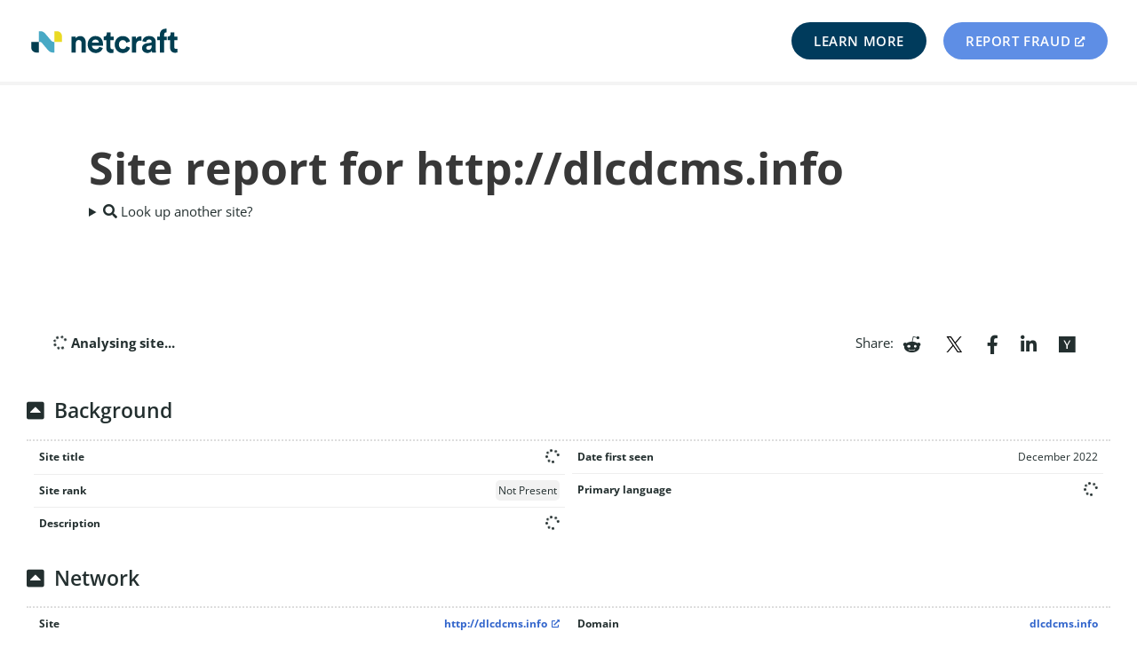

--- FILE ---
content_type: image/svg+xml
request_url: https://sitereport.netcraft.com/assets/images/logo-footer.svg
body_size: -479
content:
<svg width="433" height="71" viewBox="0 0 433 71" fill="none" xmlns="http://www.w3.org/2000/svg">
<path d="M281.6 51.4L292.5 55C290.5 62.6 283.3 70.5 271.1 70.5C257.6 70.5 247 60.3 247 46.2C247 32 257.4 21.9 270.8 21.9C283.3 21.9 290.4 29.6 292.3 37.4L281.2 41.1C280.1 37.3 277.2 33.4 271 33.4C264.7 33.4 259.4 38 259.4 46.3C259.4 54.6 264.8 59.2 271.1 59.2C277.4 59.1 280.6 54.9 281.6 51.4ZM144.8 22C139.9 22 134.4 24.1 131.6 28.9V23.2H119.6V69H132V42.7C132 37.4 135.2 33.2 140.6 33.2C146.6 33.2 149.1 37.2 149.1 42.3V69H161.5V40.2C161.3 30.1 156.1 22 144.8 22ZM212.5 45.6C212.5 47.4 212.3 49.2 212.3 49.4H179.5C179.8 55.5 184.9 59.8 191.1 59.8C196.9 59.8 200 56.9 201.5 52.8L211.8 55.9C209.5 63.8 202.2 70.4 190.9 70.4C178.3 70.4 167.2 61.4 167.2 45.9C167.2 31.3 178 21.8 189.7 21.8C204 21.8 212.5 30.9 212.5 45.6ZM200.3 40.9C200.1 36.3 197.1 31.9 190.1 31.9C183.7 31.9 180.1 36.7 179.9 40.9H200.3ZM432.5 33.8V23.2H423.3V11.6H412.1V15.9C412.1 20 409.9 23.2 405 23.2H403.4V33.8H410.9V55.5C410.9 64.4 416.5 69.7 425.4 69.7C429 69.7 431.3 69 432.4 68.6V58.3C431.7 58.5 430.1 58.7 428.6 58.7C425.1 58.7 423.2 57.4 423.2 53.4V33.8H432.5ZM368.4 61.8C368.4 64.2 368.7 67.5 369 69.1H357.6C357.3 67.9 357.1 65.4 357.1 63.6C354.8 67.2 350.4 70.4 343.6 70.4C333.8 70.4 327.9 63.8 327.9 56.6C327.9 48.4 334 43.8 341.6 42.7L352.9 41C355.5 40.6 356.3 39.3 356.3 37.7C356.3 34.4 353.8 31.7 348.6 31.7C343.2 31.7 340.2 35.1 339.8 39.2L328.8 36.9C329.5 29.7 336.2 21.8 348.5 21.8C363 21.8 368.4 30 368.4 39.2V61.8ZM356.3 48.5L346 50.1C342.8 50.6 340.3 52.3 340.3 55.9C340.3 58.6 342.3 61.2 346.3 61.2C351.5 61.2 356.4 58.7 356.4 50.6V48.5H356.3ZM310 30V23.2H298V69H310.4V48C310.4 38.1 315.9 35.1 322.2 35.1C323.3 35.1 324.5 35.2 325.9 35.5V23C325 22.9 324 22.8 323 22.8C319.1 22.9 312.8 24 310 30ZM243.8 33.8V23.2H234.6V11.6H223.4V15.9C223.4 20 221.2 23.2 216.3 23.2H214.7V33.8H222.2V56.3C222.2 65.2 227.8 70.5 236.7 70.5C240.3 70.5 242.6 69.8 243.7 69.4V59.1C243 59.3 241.4 59.5 239.9 59.5C236.4 59.5 234.5 58.2 234.5 54.2V33.8H243.8ZM393.2 18.1C393.2 13.7 395.8 11.5 398.6 11.5C399.4 11.5 400.1 11.5 400.5 11.5V0.900002C399.5 0.900002 398.5 0.900002 397.3 0.900002C387.1 0.900002 380.6 7.6 380.6 17.9V23.2H373V33.8H380.6V69H393.1V33.8H400.6V23.2H393.1V18.1H393.2Z" fill="white"/>
<path d="M66.1 38.5C62.1 38.5 59.1 34.8 59.1 34.8L52.5 27.2L41.9 15.1C41.9 15.1 36.1 8 28.3 8C23 8 22.7 8 22.7 8V38.5C22.7 38.5 22.9 38.5 25.5 38.5C29.5 38.5 32.5 42.2 32.5 42.2L49.7 61.9C49.7 61.9 55.5 69 63.3 69C66.8 69 68.9 69 68.9 69V38.5C68.9 38.5 68.7 38.5 66.1 38.5Z" fill="white"/>
<path d="M91.2 38.4V22.3C91.2 15.3 86.8 11.6 83.6 9.9C82.9 9.5 82.2 9.2 81.4 8.9C80.9 8.7 80.5 8.6 80.5 8.6C79.3 8.3 78 8 76.5 8C69.1 8 68.9 8 68.9 8V38.5H91.2V38.4Z" fill="white"/>
<path d="M0.400024 38.5V54.7C0.400024 61.7 4.80002 65.4 8.00002 67.1C8.70002 67.5 9.40002 67.8 10.2 68.1C10.7 68.3 11.1 68.4 11.1 68.4C12.3 68.7 13.6 69 15.1 69C22.5 69 22.7 69 22.7 69V38.5H0.400024Z" fill="white"/>
</svg>
